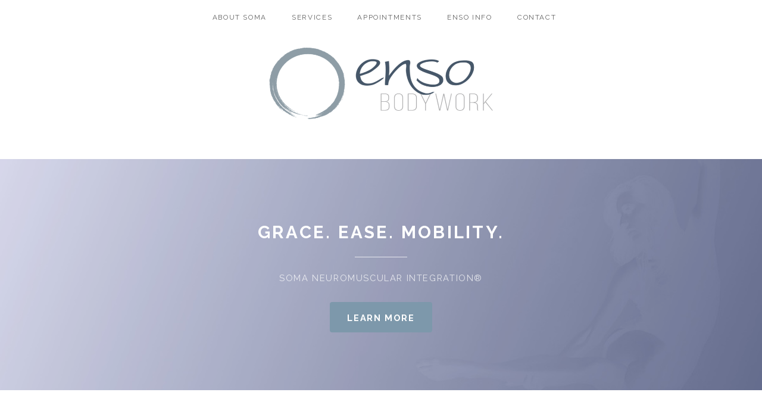

--- FILE ---
content_type: text/html
request_url: https://www.ensobodywork.com/
body_size: 3238
content:
<!DOCTYPE html>
<!--
	Gravity by Pixelarity
	pixelarity.com @pixelarity
	License: pixelarity.com/license
	Adapted by Enso Bodywork
-->
<html>
	<head>
		<title>Enso Bodywork</title>
		<meta charset="utf-8" />
		<meta name="viewport" content="width=device-width, initial-scale=1" />
		<meta name="Description" content="Enso Bodywork, owned by Alex Goldstein and located in Seattle, WA, specializes in Soma Neuromuscular Integration. Soma uses a systematic approach to align the body and re-pattern movement.">
		<!--[if lte IE 8]><script src="assets/js/ie/html5shiv.js"></script><![endif]-->
		<link rel="stylesheet" href="assets/css/main.css" />
		<!--[if lte IE 8]><link rel="stylesheet" href="assets/css/ie8.css" /><![endif]-->
	</head>
	<body class="landing">

		<!-- Header -->
		<div id="header" class="alt">
	    <!--h1 id="logo"><a href="index.php"><img src="images/logo.png" style="width:389px;height:133px;" alt="Enso Bodywork" /></a></h1-->
			
<!-- Header -->
<h1 id="logo"><a href="index.php"><img src="images/logo_color.png" style="width:389px;height:133px;" alt="Enso Bodywork" /></a></h1>
    <nav id="nav">
      <ul>
        <li><a href="soma.php">About Soma</a></li>
        <li>
          <a href="services.php">Services</a>
          <!--ul>
            <li><a href="#">Series</a></li>
            <li><a href="#"><nobr>Somassage&reg;/Treatment</nobr></a></li>
            <li><a href="#"><nobr>Intraoral/Intranasal</nobr></a></li>
          </ul-->
        </li>
        <li>
          <a href="booking.php">Appointments</a>
          <ul>
            <li><a href="booking.php#rates">Rates</a></li>
            <li><a href="booking.php#book">Book Online</a></li>
            <li><a href="booking.php#intake">New Client Forms</a></li>
            <li><a href="booking.php#parking">Location/Parking</a></li>
          </ul>
        </li>
        <li>
          <a href="enso.php">Enso Info</a>
          <ul>
            <li><a href="enso.php#alex">About Alex</a></li>
            <!--li><a href="#">Testimonials</a></li-->
            <li><a href="enso.php#faq">FAQ/Media</a></li>
          </ul>
        </li>
        <li>
          <a href="#footer">Contact</a>
        </li>
      </ul>
    </nav>
		</div>

		<!-- Banner -->
			<section id="banner">
				<h2>Grace. Ease. Mobility.</h2>
				<p>SOMA Neuromuscular Integration&reg;</p>
				<ul class="actions">
					<li><a href="soma.php" class="button special">Learn more</a></li>
				</ul>
			</section>

		<!-- One -->
			<section id="one" class="wrapper style1">
				<div class="container">
					<section class="feature">
						<div class="row 200%">
							<div class="8u 12u$(medium)">
								<header class="major">
									<h2>What is Soma?</h2>
									<p></p>
								</header>
								<p>Enso Bodywork specializes in Soma Neuromuscular Integration&reg;, a form of bodywork that uses a systematic approach to align the body. Soma reduces pain, improves posture and balance, and increases mobility.  Soma connects the mind and body and optimizes movement to result in grace and ease. </p>
								<ul class="actions">
									<li><a href="soma.php" class="button alt">Learn more</a></li>
								</ul>
							</div>
							<div class="4u$ 12u$(medium) important(medium)">
								<span class="image fit rounded">
									<img src="images/traps2.jpg" alt="What is Soma?" />
								</span>
							</div>
						</div>
					</section>
				</div>
			</section>


		<!-- ASG Two -->
		<div id="two" class="wrapper style1 special">
			<div class="container">
				<section class="feature">
				<div class="row 200% uniform">
					<section class="4u 12u$(medium) 12u$(small)">
						<header class="major special">
							<h3>Services</h3>
						</header>
						<a href="services.php" class="image big-margin rounded"><img src="images/theNEST58sm.jpg" alt="Services" /></a>
						<p class="align-center">Learn about the series, Somassage&reg; or treatments and see which is right for you.</p>
						<ul class="actions align-center">
							<li><a href="services.php" class="button alt">Learn more</a></li>
						</ul>
					</section>
					<section class="4u 6u(medium) 12u$(small)">
						<header class="major special">
							<h3>Scheduling</h3>
						</header>
						<a href="booking.php" class="image big-margin rounded"><img src="images/scheduleColor.png" alt="Book An Appointment" /></a>
						<p class="align-center">Book an appointment and get information about policies, rates and hours.</p>
						<ul class="actions align-center">
							<li><a href="booking.php" class="button alt">Schedule</a></li>
						</ul>
					</section>
					<section class="4u$ 6u$(medium) 12u$(small)">
						<header class="major special">
							<h3>FAQ</h3>
						</header>
						<a href="enso.php#faq" class="image big-margin rounded"><img src="images/faq.jpg" alt="Frequently Asked Questions" /></a>
						<p class="align-center">Get the practical details about Soma, the series and more.</p>
						<ul class="actions align-center">
							<li><a href="enso.php#faq" class="button alt">Get Answers</a></li>
						</ul>
					</section>
				</div>
			</section>
			</div>
		</div>

		<!-- Three -->
		<!-- ASG Don't need icon grid
			<section id="three" class="wrapper style1 special">
				<div class="container">
				</div>
			</section>
			END Don't need gallery -->

		<!-- Four -->
			<section id="four" class="wrapper style1">
				<div class="container">
					<section class="feature">
						<div class="row 200%">
							<div class="4u 12u$(medium)">
								<span class="image fit rounded">
									<img src="images/ensoBlue.jpg" alt="Enso Symbol" class="rounded" />
								</span>
							</div>
							<div class="8u$ 12u$(medium)">
								<header class="major">
									<h2>Enso Bodywork</h2>
								</header>
								<p>Enso Bodywork has been created as an environment where clients have the opportunity to maximize health and wellness in all aspects of life.</p>
								<ul class="actions">
									<li><a href="enso.php" class="button alt">Learn more</a></li>
								</ul>
							</div>
						</div>
					</section>
				</div>
			</section>

		<!-- Footer -->
		<!-- Footer -->
  <div id="footer">
    <div class="container">
      <div class="row 200%">
        <div class="8u 12u$(medium)">

          <!-- Content -->
          <header class="major">
            <h3>Contact</h3>
          </header>
          <p>Please contact Enso Bodywork to schedule an appointment, request a consultation or get information about Soma.</p>
          <div id="contact_form">
            <!--form method="post" id="contact_form" action="#footer"-->
            <div class="row 50% uniform">
              <div class="12u">
                <div id="contact_results"></div>
              </div>
            </div>
            <div class="row 50% uniform" >
              <div class="6u 12u(mobile)">
                <input type="text" name="clientname" id="clientname" required="true" placeholder="Name" />
              </div>
              <div class="6u 12u(mobile)">
                <input type="email" name="email" id="email" required="true" placeholder="Email" />
                <input type="text" name="hp_test" id="hp_test" value="" />
              </div>
            </div>
            <div class="row 50% uniform">
              <div class="12u">
                <input type="text" name="subject1" id="subject1" placeholder="Subject" />
              </div>
            </div>
            <div class="row 50% uniform">
              <div class="12u">
                <textarea name="message" id="message" required="true" placeholder="Message"></textarea>
              </div>
            </div>
            <div class="row 50% uniform">
              <div class="12u">
                <ul class="actions contact">
                  <li><input type="submit" id="submit_btn" class="button special small" value="Send" /></li>
                  <li><input type="reset" id="reset_btn" class="button alt small" value="Clear" /></li>
                </ul>
              </div>
            </div>
          </div>
          <!--/form-->

        </div>
        <div class="4u$ 12u$(medium)">

          <!-- Sidebar -->
          <header class="major">
            <h3>&nbsp;</h3>
          </header>
          <ul class="labeled-icons">
            <li>
              <h4 class="icon fa-envelope"><span class="label">Email</span></h4>
              <a href="mailto:alex@ensobodywork.com" target="_blank">alex@ensobodywork.com</a>
            </li>
            <li>
              <h4 class="icon fa-phone"><span class="label">Phone</span></h4>
              206.707.9340**<br>
            </li>
            <li>

              <h4 class="icon fa-map-marker"><span class="label">Address</span></h4>
              <a href="https://goo.gl/maps/KkFEcY1NCo52" target="_blank">6606 1st Ave NE<br>Seattle, WA 98115</a>
            </li>
            <li>
              <h4 class="icon fa-clock-o"><span class="label">Hours</span></h4>
              M, T, Th: 10a - 5p<br>
              W: 2p - 6p
              <br>
            </li>
          </ul>

        </div>
      </div>
      <div class="row 200%">
        <div class="10u$ 10u$(medium)">
          <br><br>
          <span style="font-size: 0.8em; text-align: center;">
        <!-- **If you contact Enso Bodywork via text message, or provide a phone number and elect to receive SMS text messaging in your new patient paperwork, you are consenting to be contacted via SMS message. Message and data rates may apply. You can reply STOP to opt-out of further messaging or reply HELP for additional information. Enso Bodywork's privacy policy regarding communication is located <a href="privacy.php" target="_blank">here</a>. -->
          206.707.9340 can be used to contact Enso Bodywork via phone call or text.  Email and phone call are the preferred method of contact for Enso Bodywork.<br>
              Text messaging will only be used to respond to customer initiated inquiries or for communicating last minute schedule updates if clients have opted to receive text messages.<br>
          By contacting Enso Bodywork via phone call, you consent to receive phone calls in relation to your initial communication. You may opt out of receiving phone calls at any time by sending an email to <a href="mailto:alex@ensobodywork.com" target="_blank">alex@ensobodywork.com</a><br>
          By contacting Enso Bodywork via text, you consent to receive text message responses in relation to your initial communication. You may opt out of receiving text SMS at any time by replying STOP or by sending an email to <a href="mailto:alex@ensobodywork.com" target="_blank">alex@ensobodywork.com</a>. Reply HELP for support. Message frequency varies. Message and data rates may apply.<br>
          Enso Bodywork's privacy policy regarding communication is located <a href="privacy.php" target="_blank">here</a>.
          </span>
        </div>
      </div>
    </div>
    <div class="copyright">
      &copy; 2015-2024 Enso Bodywork. All rights reserved. | Design: Enso Bodywork <br> <a href="privacy.php" target="_blank">Privacy Policy</a>
    </div>
  </div>
  <span style="display:none" id="titleLogo">
    <a href="index.php"><img src="images/logo_color_small.png" style="margin-top:5px; width:137px; height:47px;" alt="Enso Bodywork" /></a>
  </span>

		<!-- Scripts -->
	    <script src="assets/js/jquery.min.js"></script>
	    <script src="assets/js/skel.min.js"></script>
	    <script src="assets/js/jquery.dropotron.min.js"></script>
	    <script src="assets/js/jquery.onvisible.min.js"></script>
	    <script src="assets/js/jquery.poptrox.min.js"></script>
	    <script src="assets/js/util.js"></script>
	    <!--[if lte IE 8]><script src="assets/js/ie/respond.min.js"></script><![endif]-->
	    <script src="assets/js/main.js"></script>

	</body>
</html>

--- FILE ---
content_type: application/javascript
request_url: https://www.ensobodywork.com/assets/js/main.js
body_size: 2460
content:
/*
	Gravity by Pixelarity
	pixelarity.com @pixelarity
	License: pixelarity.com/license
*/

(function($) {

	skel.breakpoints({
		xlarge: '(max-width: 1680px)',
		large: '(max-width: 1280px)',
		medium: '(max-width: 980px)',
		small: '(max-width: 736px)',
		xsmall: '(max-width: 480px)'
	});

	$(function() {

		var	$window = $(window),
			$body = $('body');

		// Disable animations/transitions until the page has loaded.
			$body.addClass('is-loading');

			$window.on('load', function() {
				$body.removeClass('is-loading');
			});

		// Touch mode.
			if (skel.vars.mobile)
				$body.addClass('is-touch');

		// Fix: Placeholder polyfill.
			$('form').placeholder();

		// Prioritize "important" elements on medium.
			skel.on('+medium -medium', function() {
				$.prioritize(
					'.important\\28 medium\\29',
					skel.breakpoint('medium').active
				);
			});

		// Dropdowns.
			$('#nav > ul').dropotron({
				alignment: ($body.hasClass('landing') ? 'center' : 'right'),
				hideDelay: 400
			});

		// Off-Canvas Navigation.

			// Title Bar.
				$(
					'<div id="titleBar">' +
						'<a href="#navPanel" class="toggle"></a>' +
						'<span class="title">' + $('#titleLogo').html() + '</span>' +
					'</div>'
				)
					.appendTo($body);

			// Navigation Panel.
				$(
					'<div id="navPanel">' +
						'<nav>' +
							$('#nav').navList() +
						'</nav>' +
					'</div>'
				)
					.appendTo($body)
					.panel({
						delay: 500,
						hideOnClick: true,
						hideOnSwipe: true,
						resetScroll: true,
						resetForms: true,
						side: 'left',
						target: $body,
						visibleClass: 'navPanel-visible'
					});

			// Fix: Remove transitions on WP<10 (poor/buggy performance).
				if (skel.vars.os == 'wp' && skel.vars.osVersion < 10)
					$('#navPanel')
						.css('transition', 'none');

		// Carousel.
			$('.carousel').each(function() {

				var	$this = $(this);

				if (!skel.vars.touch) {

					$this.css('overflow-x', 'hidden');

					// Wrapper.
						$this.wrap('<div class="carousel-wrapper" />');
						var $wrapper = $this.parent();

					// Nav.
						var	$navRight = $('<div class="nav right"></div>').insertAfter($this),
							$navLeft = $('<div class="nav left"></div>').insertAfter($this),
							intervalId;

						$navLeft
							.on('mouseenter', function() {
								intervalId = window.setInterval(function() {
									$this.scrollLeft( $this.scrollLeft() - 5 );
								}, 10);
							})
							.on('mouseleave', function() {
								window.clearInterval(intervalId);
							});

						$navRight
							.on('mouseenter', function() {
								intervalId = window.setInterval(function() {
									$this.scrollLeft( $this.scrollLeft() + 5 );
								}, 10);
							})
							.on('mouseleave', function() {
								window.clearInterval(intervalId);
							});

					// Events.
						$window
							.on('resize load', function() {

								if ($this.width() < $this.prop('scrollWidth'))
									$wrapper.removeClass('no-scroll');
								else
									$wrapper.addClass('no-scroll');

							});

				}

				// Poptrox.
					var p = {
						baseZIndex: 100001,
						useBodyOverflow: false,
						usePopupEasyClose: false,
						overlayColor: '#000000',
						overlayOpacity: 0.75,
						usePopupDefaultStyling: false,
						popupLoaderText: '',
						usePopupNav: true
					};

					if (skel.breakpoint('small').active) {

						p.usePopupCaption = false;
						p.usePopupCloser = false;
						p.windowMargin = 10;

					}
					else {

						p.usePopupCaption = true;
						p.usePopupCloser = true;
						p.windowMargin = 50;

					}

					$this.poptrox(p);

			});

			//Begin contact Form
			$("#reset_btn").click(function() {
	      $('#clientname, #email, #subject1, #message').val('').placeholder();
				$('#clientname').css('border-color','');
				$('#email').css('border-color','');
				$('#subject1').css('border-color','');
				$('#message').css('border-color','');
	      $("#contact_results").slideUp();
	    });

	    $("#submit_btn").click(function() {

	      $("#contact_results").text("success message");

	      var proceed = true;
				var spamAlert = false;

	      //simple validation at client's end
	      //loop through each field and we simply change border color to red for invalid fields
			  $("#contact_form input[required=true], #contact_form textarea[required=true]").each(function(){

	        $(this).css('border-color','');

	        if(!$.trim($(this).val())){ //if this field is empty
					      $(this).css('border-color','#990033'); //change border color to red
			          proceed = false; //set do not proceed flag
	        }

	        //check invalid email
	  			var email_reg = /^([\w-\.]+@([\w-]+\.)+[\w-]{2,4})?$/;
	        var currentEmail = $(this).val();
	  			if($(this).attr("type")=="email" && !email_reg.test($.trim($(this).val()))){
	  				$(this).css('border-color','#990033'); //change border color to dark red
	          $(this).val(currentEmail + ': Please enter a valid email address');
	  				proceed = false; //set do not proceed flag
	  			}
			});

			if($.trim($("#hp_test").val()).length > 0){
	      proceed = false;
	      spamAlert = true;
	    }

	    if(proceed) //everything looks good! proceed...
	    {
				//get input field values data to be sent to server
	      post_data = {
	      'user_name'		: $('input[name=clientname]').val(),
	      'user_email'	: $('input[name=email]').val(),
	      'subject'		: $('input[name=subject1]').val(),
	      'msg'			: $('textarea[name=message]').val()
				};

	      //Ajax post data to server
	      $.post('/contactEnso.php', post_data, function(response){
					if(response.type == 'error'){ //load json data from server and output message
						var output = '<div class="contactError">'+response.text+'</div>';
						if (output.indexOf("name") > 0){
							$('#clientname').css('border-color','#990033');
						} else if (output.indexOf("email") > 0) {
							$('#email').css('border-color','#990033');
						} else if (output.indexOf("message") > 0) {
							$('#message').css('border-color','#990033');
						}
					}else{
				    var output = '<div class="contactSuccess">'+response.text+'</div>';
						//reset values in all input fields
						$("#contact_form  input[required=true], #contact_form textarea[required=true]").val('');
						$("#contact_form  input[name=subject1]").val('');
			      //$("#contact_form #contact_body").slideUp(); //hide form after success
					}
					$("#contact_results").hide().html(output).slideDown();
	      }, 'json');

			} else {
	      if (spamAlert){
	        $("#contact_results").html('<div class="contactError">Unrecognized Input</div>').slideDown();
	      } else {
	        $("#contact_results").html('<div class="contactError">Please correct your information</div>').slideDown();
	      }
	    }
	  });

	  //reset previously set border colors and hide all message on .keyup()
	  $("#contact_form  input[required=true], #contact_form textarea[required=true]").keyup(function() {
	      $(this).css('border-color','');
				$('#clientname').css('border-color','');
				$('#email').css('border-color','');
				$('#subject1').css('border-color','');
				$('#message').css('border-color','');
	      $("#contact_results").slideUp();
	  });
			//End contact form

	});

})(jQuery);


--- FILE ---
content_type: application/javascript
request_url: https://www.ensobodywork.com/assets/js/jquery.poptrox.min.js
body_size: 3637
content:
/* jquery.poptrox.js v2.5.1 | (c) n33 | n33.co | MIT licensed */
!function(e){e.fn.poptrox_disableSelection=function(){return e(this).css("user-select","none").css("-khtml-user-select","none").css("-moz-user-select","none").css("-o-user-select","none").css("-webkit-user-select","none")},e.fn.poptrox=function(o){function t(){p=e(window).width(),s=e(window).height()+r.windowHeightPad;var o=Math.abs(x.width()-x.outerWidth()),t=Math.abs(x.height()-x.outerHeight()),i=(w.width(),w.height(),p-2*r.windowMargin-o),n=s-2*r.windowMargin-t;x.css("min-width",r.popupWidth).css("min-height",r.popupHeight),v.children().css("max-width",i).css("max-height",n)}if(0==this.length)return e(this);if(this.length>1){for(var i=0;i<this.length;i++)e(this[i]).poptrox(o);return e(this)}var p,s,r=e.extend({preload:!1,baseZIndex:1e3,fadeSpeed:300,overlayColor:"#000000",overlayOpacity:.6,overlayClass:"poptrox-overlay",windowMargin:50,windowHeightPad:0,selector:"a",caption:null,parent:"body",popupSpeed:300,popupWidth:200,popupHeight:100,popupIsFixed:!1,useBodyOverflow:!1,usePopupEasyClose:!0,usePopupForceClose:!1,usePopupLoader:!0,usePopupCloser:!0,usePopupCaption:!1,usePopupNav:!1,usePopupDefaultStyling:!0,popupBackgroundColor:"#FFFFFF",popupTextColor:"#000000",popupLoaderTextSize:"2em",popupCloserBackgroundColor:"#000000",popupCloserTextColor:"#FFFFFF",popupCloserTextSize:"20px",popupPadding:10,popupCaptionHeight:60,popupCaptionTextSize:null,popupBlankCaptionText:"(untitled)",popupCloserText:"&#215;",popupLoaderText:"&bull;&bull;&bull;&bull;",popupClass:"poptrox-popup",popupSelector:null,popupLoaderSelector:".loader",popupCloserSelector:".closer",popupCaptionSelector:".caption",popupNavPreviousSelector:".nav-previous",popupNavNextSelector:".nav-next",onPopupClose:null,onPopupOpen:null},o),n=e(this),a=e("body"),l=e('<div class="'+r.overlayClass+'"></div>'),u=e(window),d=[],h=0,g=!1,f=new Array;r.usePopupLoader||(r.popupLoaderSelector=null),r.usePopupCloser||(r.popupCloserSelector=null),r.usePopupCaption||(r.popupCaptionSelector=null),r.usePopupNav||(r.popupNavPreviousSelector=null,r.popupNavNextSelector=null);var x;x=e(r.popupSelector?r.popupSelector:'<div class="'+r.popupClass+'">'+(r.popupLoaderSelector?'<div class="loader">'+r.popupLoaderText+"</div>":"")+'<div class="pic"></div>'+(r.popupCaptionSelector?'<div class="caption"></div>':"")+(r.popupCloserSelector?'<span class="closer">'+r.popupCloserText+"</span>":"")+(r.popupNavPreviousSelector?'<div class="nav-previous"></div>':"")+(r.popupNavNextSelector?'<div class="nav-next"></div>':"")+"</div>");var v=x.find(".pic"),w=e(),b=x.find(r.popupLoaderSelector),m=x.find(r.popupCaptionSelector),y=x.find(r.popupCloserSelector),S=x.find(r.popupNavNextSelector),C=x.find(r.popupNavPreviousSelector),P=S.add(C);if(r.usePopupDefaultStyling&&(x.css("background",r.popupBackgroundColor).css("color",r.popupTextColor).css("padding",r.popupPadding+"px"),m.length>0&&(x.css("padding-bottom",r.popupCaptionHeight+"px"),m.css("position","absolute").css("left","0").css("bottom","0").css("width","100%").css("text-align","center").css("height",r.popupCaptionHeight+"px").css("line-height",r.popupCaptionHeight+"px"),r.popupCaptionTextSize&&m.css("font-size",popupCaptionTextSize)),y.length>0&&y.html(r.popupCloserText).css("font-size",r.popupCloserTextSize).css("background",r.popupCloserBackgroundColor).css("color",r.popupCloserTextColor).css("display","block").css("width","40px").css("height","40px").css("line-height","40px").css("text-align","center").css("position","absolute").css("text-decoration","none").css("outline","0").css("top","0").css("right","-40px"),b.length>0&&b.html("").css("position","relative").css("font-size",r.popupLoaderTextSize).on("startSpinning",function(o){var t=e("<div>"+r.popupLoaderText+"</div>");t.css("height",Math.floor(r.popupHeight/2)+"px").css("overflow","hidden").css("line-height",Math.floor(r.popupHeight/2)+"px").css("text-align","center").css("margin-top",Math.floor((x.height()-t.height()+(m.length>0?m.height():0))/2)).css("color",r.popupTextColor?r.popupTextColor:"").on("xfin",function(){t.fadeTo(300,.5,function(){t.trigger("xfout")})}).on("xfout",function(){t.fadeTo(300,.05,function(){t.trigger("xfin")})}).trigger("xfin"),b.append(t)}).on("stopSpinning",function(e){var o=b.find("div");o.remove()}),2==P.length)){P.css("font-size","75px").css("text-align","center").css("color","#fff").css("text-shadow","none").css("height","100%").css("position","absolute").css("top","0").css("opacity","0.35").css("cursor","pointer").css("box-shadow","inset 0px 0px 10px 0px rgba(0,0,0,0)").poptrox_disableSelection();var k,T;r.usePopupEasyClose?(k="100px",T="100px"):(k="75%",T="25%"),S.css("right","0").css("width",k).html('<div style="position: absolute; height: 100px; width: 125px; top: 50%; right: 0; margin-top: -50px;">&gt;</div>'),C.css("left","0").css("width",T).html('<div style="position: absolute; height: 100px; width: 125px; top: 50%; left: 0; margin-top: -50px;">&lt;</div>')}return u.on("resize orientationchange",function(){t()}),m.on("update",function(e,o){o&&0!=o.length||(o=r.popupBlankCaptionText),m.html(o)}),y.css("cursor","pointer").on("click",function(e){return e.preventDefault(),e.stopPropagation(),x.trigger("poptrox_close"),!0}),S.on("click",function(e){e.stopPropagation(),e.preventDefault(),x.trigger("poptrox_next")}),C.on("click",function(e){e.stopPropagation(),e.preventDefault(),x.trigger("poptrox_previous")}),l.css("position","fixed").css("left",0).css("top",0).css("z-index",r.baseZIndex).css("width","100%").css("height","100%").css("text-align","center").css("cursor","pointer").appendTo(r.parent).prepend('<div style="display:inline-block;height:100%;vertical-align:middle;"></div>').append('<div style="position:absolute;left:0;top:0;width:100%;height:100%;background:'+r.overlayColor+";opacity:"+r.overlayOpacity+";filter:alpha(opacity="+100*r.overlayOpacity+');"></div>').hide().on("touchmove",function(e){return!1}).on("click",function(e){e.preventDefault(),e.stopPropagation(),x.trigger("poptrox_close")}),x.css("display","inline-block").css("vertical-align","middle").css("position","relative").css("z-index",1).css("cursor","auto").appendTo(l).hide().on("poptrox_next",function(){var e=h+1;e>=d.length&&(e=0),x.trigger("poptrox_switch",[e])}).on("poptrox_previous",function(){var e=h-1;0>e&&(e=d.length-1),x.trigger("poptrox_switch",[e])}).on("poptrox_reset",function(){t(),x.data("width",r.popupWidth).data("height",r.popupHeight),b.hide().trigger("stopSpinning"),m.hide(),y.hide(),P.hide(),v.hide(),w.attr("src","").detach()}).on("poptrox_open",function(e,o){return g?!0:(g=!0,r.useBodyOverflow&&a.css("overflow","hidden"),r.onPopupOpen&&r.onPopupOpen(),void l.fadeTo(r.fadeSpeed,1,function(){x.trigger("poptrox_switch",[o,!0])}))}).on("poptrox_switch",function(o,i,p){var s;if(!p&&g)return!0;if(g=!0,x.css("width",x.data("width")).css("height",x.data("height")),m.hide(),w.attr("src")&&w.attr("src",""),w.detach(),s=d[i],w=s.object,w.off("load"),v.css("text-indent","-9999px").show().append(w),"ajax"==s.type?e.get(s.src,function(e){w.html(e),w.trigger("load")}):w.attr("src",s.src),"image"!=s.type){var n,a;n=s.width,a=s.height,"%"==n.slice(-1)&&(n=parseInt(n.substring(0,n.length-1))/100*u.width()),"%"==a.slice(-1)&&(a=parseInt(a.substring(0,a.length-1))/100*u.height()),w.css("position","relative").css("outline","0").css("z-index",r.baseZIndex+100).width(n).height(a)}b.trigger("startSpinning").fadeIn(300),x.show(),r.popupIsFixed?(x.width(r.popupWidth).height(r.popupHeight),w.load(function(){w.off("load"),b.hide().trigger("stopSpinning"),m.trigger("update",[s.captionText]).fadeIn(r.fadeSpeed),y.fadeIn(r.fadeSpeed),v.css("text-indent",0).hide().fadeIn(r.fadeSpeed,function(){g=!1}),h=i,P.fadeIn(r.fadeSpeed)})):w.load(function(){t(),w.off("load"),b.hide().trigger("stopSpinning");var e=w.width(),o=w.height(),p=function(){m.trigger("update",[s.captionText]).fadeIn(r.fadeSpeed),y.fadeIn(r.fadeSpeed),v.css("text-indent",0).hide().fadeIn(r.fadeSpeed,function(){g=!1}),h=i,P.fadeIn(r.fadeSpeed),x.data("width",e).data("height",o).css("width","auto").css("height","auto")};e==x.data("width")&&o==x.data("height")?p():x.animate({width:e,height:o},r.popupSpeed,"swing",p)}),"image"!=s.type&&w.trigger("load")}).on("poptrox_close",function(){return g&&!r.usePopupForceClose?!0:(g=!0,x.hide().trigger("poptrox_reset"),r.onPopupClose&&r.onPopupClose(),void l.fadeOut(r.fadeSpeed,function(){r.useBodyOverflow&&a.css("overflow","auto"),g=!1}))}).trigger("poptrox_reset"),r.usePopupEasyClose?(m.on("click","a",function(e){e.stopPropagation()}),x.css("cursor","pointer").on("click",function(e){e.stopPropagation(),e.preventDefault(),x.trigger("poptrox_close")})):x.on("click",function(e){e.stopPropagation()}),u.keydown(function(e){if(x.is(":visible"))switch(e.keyCode){case 37:case 32:if(r.usePopupNav)return x.trigger("poptrox_previous"),!1;break;case 39:if(r.usePopupNav)return x.trigger("poptrox_next"),!1;break;case 27:return x.trigger("poptrox_close"),!1}}),n.find(r.selector).each(function(o){var t,i,p=e(this),s=p.find("img"),n=p.data("poptrox");if("ignore"!=n&&p.attr("href")){if(t={src:p.attr("href"),captionText:s.attr("title"),width:null,height:null,type:null,object:null,options:null},r.caption){if("function"==typeof r.caption)c=r.caption(p);else if("selector"in r.caption){var a;a=p.find(r.caption.selector),"attribute"in r.caption?c=a.attr(r.caption.attribute):(c=a.html(),r.caption.remove===!0&&a.remove())}}else c=s.attr("title");if(t.captionText=c,n){var l=n.split(",");0 in l&&(t.type=l[0]),1 in l&&(i=l[1].match(/([0-9%]+)x([0-9%]+)/),i&&3==i.length&&(t.width=i[1],t.height=i[2])),2 in l&&(t.options=l[2])}if(!t.type)switch(i=t.src.match(/\/\/([a-z0-9\.]+)\/.*/),(!i||i.length<2)&&(i=[!1]),i[1]){case"api.soundcloud.com":t.type="soundcloud";break;case"youtu.be":t.type="youtube";break;case"vimeo.com":t.type="vimeo";break;case"wistia.net":t.type="wistia";break;case"bcove.me":t.type="bcove";break;default:t.type="image"}switch(i=t.src.match(/\/\/[a-z0-9\.]+\/(.*)/),t.type){case"iframe":t.object=e('<iframe src="" frameborder="0"></iframe>'),t.object.on("click",function(e){e.stopPropagation()}).css("cursor","auto"),t.width&&t.height||(t.width="600",t.height="400");break;case"ajax":t.object=e('<div class="poptrox-ajax"></div>'),t.object.on("click",function(e){e.stopPropagation()}).css("cursor","auto").css("overflow","auto"),t.width&&t.height||(t.width="600",t.height="400");break;case"soundcloud":t.object=e('<iframe scrolling="no" frameborder="no" src=""></iframe>'),t.src="//w.soundcloud.com/player/?url="+escape(t.src)+(t.options?"&"+t.options:""),t.width="600",t.height="166";break;case"youtube":t.object=e('<iframe src="" frameborder="0" allowfullscreen="1"></iframe>'),t.src="//www.youtube.com/embed/"+i[1]+(t.options?"?"+t.options:""),t.width&&t.height||(t.width="800",t.height="480");break;case"vimeo":t.object=e('<iframe src="" frameborder="0" allowFullScreen="1"></iframe>'),t.src="//player.vimeo.com/video/"+i[1]+(t.options?"?"+t.options:""),t.width&&t.height||(t.width="800",t.height="480");break;case"wistia":t.object=e('<iframe src="" frameborder="0" allowFullScreen="1"></iframe>'),t.src="//fast.wistia.net/"+i[1]+(t.options?"?"+t.options:""),t.width&&t.height||(t.width="800",t.height="480");break;case"bcove":t.object=e('<iframe src="" frameborder="0" allowFullScreen="1" width="100%"></iframe>'),t.src="//bcove.me/"+i[1]+(t.options?"?"+t.options:""),t.width&&t.height||(t.width="640",t.height="360");break;default:if(t.object=e('<img src="" alt="" style="vertical-align:bottom" />'),r.preload){var i=document.createElement("img");i.src=t.src,f.push(i)}t.width=p.attr("width"),t.height=p.attr("height")}"file:"==window.location.protocol&&t.src.match(/^\/\//)&&(t.src="http:"+t.src),d.push(t),s.attr("title",""),p.attr("href","").css("outline",0).on("click",function(e){e.preventDefault(),e.stopPropagation(),x.trigger("poptrox_open",[o])})}}),e(this)}}(jQuery);